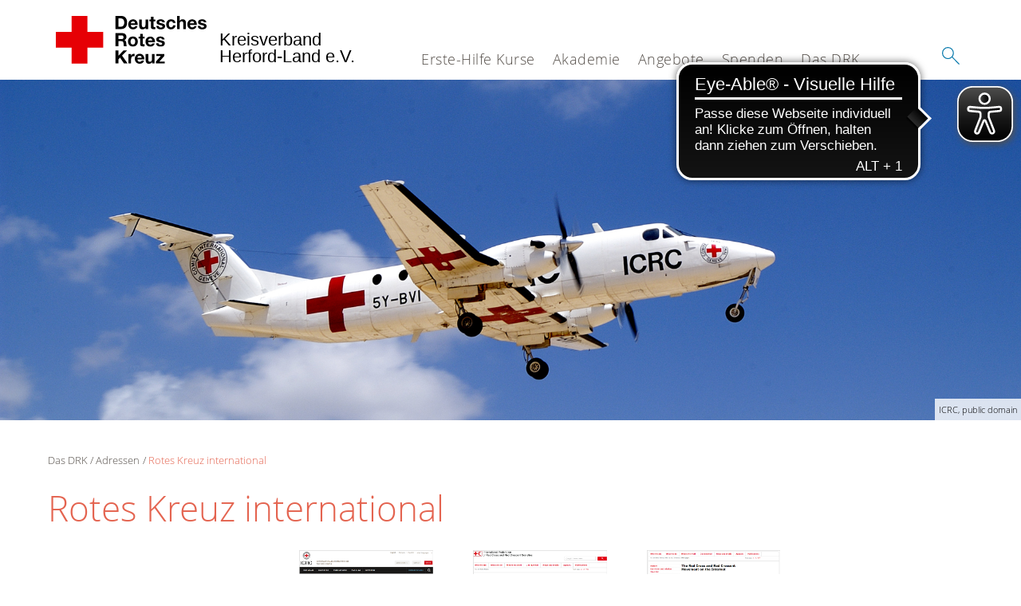

--- FILE ---
content_type: text/html; charset=utf-8
request_url: https://drk-herford-land.de/das-drk/adressen/rotes-kreuz-international.html
body_size: 8924
content:
<!DOCTYPE html>
<html dir="ltr" lang="de-DE">
<head>

<meta charset="utf-8">
<!-- 
	This website is powered by TYPO3 - inspiring people to share!
	TYPO3 is a free open source Content Management Framework initially created by Kasper Skaarhoj and licensed under GNU/GPL.
	TYPO3 is copyright 1998-2026 of Kasper Skaarhoj. Extensions are copyright of their respective owners.
	Information and contribution at https://typo3.org/
-->




<meta name="generator" content="TYPO3 CMS" />
<meta property="og:image" content="/typo3conf/ext/drk_template2016/Resources/Public/Backend/DRK_Logo.svg" />
<meta name="twitter:card" content="summary" />
<meta name="twitter:image" content="/typo3conf/ext/drk_template2016/Resources/Public/Backend/DRK_Logo.svg" />


<link rel="stylesheet" type="text/css" href="/typo3conf/ext/drk_template2016/Resources/Public/Css/main.css?1587477685" media="all">
<link rel="stylesheet" type="text/css" href="/typo3temp/assets/css/0848905aae.css?1587629828" media="all">
<link rel="stylesheet" type="text/css" href="/typo3conf/ext/drk_clothescontainersearch/Resources/Public/Css/styles.css?1587477683" media="all">
<link rel="stylesheet" type="text/css" href="/typo3conf/ext/drk_coursesearch/Resources/Public/Css/styles.css?1587477684" media="all">
<link rel="stylesheet" type="text/css" href="/typo3conf/ext/drk_addresses/Resources/Public/Css/styles.css?1587477687" media="all">
<link rel="stylesheet" type="text/css" href="/typo3conf/ext/drk_template2016/Resources/Public/Css/print.css?1587477685" media="print">
<!--[if lte IE 9]><link rel="stylesheet" type="text/css" href="/typo3conf/ext/drk_template2016/Resources/Public/Css/legacy-ie8.css?1587477685" media="all"><![endif]-->
<!--[if IE 9]><link rel="stylesheet" type="text/css" href="/typo3conf/ext/drk_template2016/Resources/Public/Css/legacy-ie9.css?1587477685" media="all"><![endif]-->
<link rel="stylesheet" type="text/css" href="/typo3conf/ext/drk_template2016/Resources/Public/Vendor/lightgallery/dist/css/lightgallery.min.css?1587477685" media="all">
<style type="text/css" media="all">
/*<![CDATA[*/
<!-- 
.tx-drk-applicationform {
    padding: 25px;
    background: #EBF4FD;
}

.tx-drk-applicationform section .inputfile {
    width: 0.1px;
    height: 0.1px;
    opacity: 0;
    overflow: hidden;
    position: absolute;
    z-index: -1;
}

.tx-drk-applicationform form section .inputfile + label span {
    width: 56%;
    /* min-height: 2em; */
    display: inline-block;
    text-overflow: ellipsis;
    white-space: nowrap;
    overflow: hidden;
    vertical-align: top;
    position: relative;
    padding: 0.2em;
}

.tx-drk-applicationform form section .inputfile + label {
    background-color: rgba(255, 255, 255, 1.00);
    padding: 0;
    margin-bottom: 10px;
    position: relative;
    display: inline-block;
    height: 30px;
    width: 100%;
}

.tx-drk-applicationform form section .inputfile + label strong {
    height: 100%;
    color: rgba(255, 255, 255, 1.00);
    background-color: #0075a9;
    border-color: #0075a9;
    font-weight: normal;
    display: inline-block;
    top: 0;
    right: 0px;
    position: absolute;
    padding: 0px 15px;
    line-height: 32px;
    cursor: pointer;
}

.tx-drk-applicationform form section .inputfile + label strong:hover {
    background: #002e43;
    border-color: #002e43;
}

.tx-drk-applicationform .uk-alert {
    color: #e46450;
    margin-bottom: 1rem;
}
-->
/*]]>*/
</style>



<script src="/typo3temp/assets/compressed/merged-475fc28bbb1e00a3c7920fd8a931857e-115833b5f150e55e178cbcba540cfb21.js?1587501372" type="text/javascript"></script>


<script async src="https://cdn.eye-able.com/configs/www.drk-herford-land.de.js"></script><script async src="https://cdn.eye-able.com/public/js/eyeAble.js"></script><meta name="viewport" content="width=device-width, initial-scale=1.0, maximum-scale=2.0">        <meta name="msapplication-square70x70logo" content="/typo3conf/ext/drk_template2016/Resources/Public/Images/png/windows-tile-70x70.png">
        <meta name="msapplication-square150x150logo" content="Resources/Public/Images/png/windows-tile-150x150.png">
        <meta name="msapplication-square310x310logo" content="/typo3conf/ext/drk_template2016/Resources/Public/Images/png/windows-tile-310x310.png">
        <meta name="msapplication-TileImage" content="/typo3conf/ext/drk_template2016/Resources/Public/Images/png/windows-tile-144x144.png">
        <meta name="msapplication-TileColor" content="#e60005">
        <link rel="apple-touch-icon-precomposed" sizes="152x152" href="/typo3conf/ext/drk_template2016/Resources/Public/Images/png/apple-touch-icon-152x152-precomposed.png">
        <link rel="apple-touch-icon-precomposed" sizes="120x120" href="/typo3conf/ext/drk_template2016/Resources/Public/Images/png/apple-touch-icon-120x120-precomposed.png">
        <link rel="apple-touch-icon-precomposed" sizes="76x76" href="/typo3conf/ext/drk_template2016/Resources/Public/Images/png/apple-touch-icon-76x76-precomposed.png">
        <link rel="apple-touch-icon-precomposed" sizes="60x60" href="/typo3conf/ext/drk_template2016/Resources/Public/Images/png/apple-touch-icon-60x60-precomposed.png">
        <link rel="apple-touch-icon-precomposed" sizes="144x144" href="/typo3conf/ext/drk_template2016/Resources/Public/Images/png/apple-touch-icon-144x144-precomposed.png">
        <link rel="apple-touch-icon-precomposed" sizes="114x114" href="/typo3conf/ext/drk_template2016/Resources/Public/Images/png/apple-touch-icon-114x114-precomposed.png">
        <link rel="apple-touch-icon-precomposed" sizes="72x72" href="/typo3conf/ext/drk_template2016/Resources/Public/Images/png/apple-touch-icon-72x72-precomposed.png">
        <link rel="apple-touch-icon" sizes="57x57" href="/typo3conf/ext/drk_template2016/Resources/Public/Images/png/apple-touch-icon.png">
        <link rel="shortcut icon" href="/typo3conf/ext/drk_template2016/Resources/Public/Images/png/favicon.ico">
        <link rel="icon" type="image/png" sizes="64x64" href="/typo3conf/ext/drk_template2016/Resources/Public/Images/png/favicon.png">
<link rel="canonical" href="/das-drk/adressen/rotes-kreuz-international.html"/>

<!-- This site is optimized with the Yoast SEO for TYPO3 plugin - https://yoast.com/typo3-extensions-seo/ -->
<script type="application/ld+json">[{"@context":"https://www.schema.org","@type":"BreadcrumbList","itemListElement":[{"@type":"ListItem","position":1,"item":{"@id":"/index.html","name":"Startseite"}},{"@type":"ListItem","position":2,"item":{"@id":"/start.html","name":"Start"}},{"@type":"ListItem","position":3,"item":{"@id":"/das-drk.html","name":"Das DRK"}},{"@type":"ListItem","position":4,"item":{"@id":"/das-drk/spalte-5.html","name":"Spalte 5"}},{"@type":"ListItem","position":5,"item":{"@id":"/das-drk/adressen.html","name":"Adressen"}},{"@type":"ListItem","position":6,"item":{"@id":"/das-drk/adressen/rotes-kreuz-international.html","name":"Rotes Kreuz international"}}]}]</script>
</head>
<body>


<div class="c-page c-page--twocolumns">
    
    <header class="c-page-head js-sticky">
        <nav data-topbar role="navigation">

            <div class="o-section__wrapper">
                <label for="showSearch" class="searchbutton" onclick="window.setTimeout(function() {jQuery('#headSearchField').focus();}, 300);">
                    <svg role="img" class="c-search-form__btn-img o-icon-button__icon" aria-label="Suche starten">
                        <title class="h-sr-only">
                            Suche starten
                        </title>
                        <use xmlns:xlink="http://www.w3.org/1999/xlink" xlink:href="/typo3conf/ext/drk_template2016/Resources/Public/Images/svg/spritemap.svg#sprite-search"></use>
                    </svg>
                </label>
                <input type="checkbox" id="showSearch">
                <div class="searchform">
                    <form action="/suche.html?tx__%5Bcontroller%5D=Standard&amp;cHash=7b7c3fb21a95d0d502311d92d5a4237b" method="post">
<div>
<input type="hidden" name="__referrer[@extension]" value="" />
<input type="hidden" name="__referrer[@controller]" value="Standard" />
<input type="hidden" name="__referrer[@action]" value="index" />
<input type="hidden" name="__referrer[arguments]" value="YTowOnt93aa73cd9d015b1d146a42da936b21cf81151248f" />
<input type="hidden" name="__referrer[@request]" value="a:3:{s:10:&quot;@extension&quot;;N;s:11:&quot;@controller&quot;;s:8:&quot;Standard&quot;;s:7:&quot;@action&quot;;s:5:&quot;index&quot;;}db1d0ba743665cc4a7796b37fe933d932f98c2b9" />
<input type="hidden" name="__trustedProperties" value="a:1:{s:15:&quot;tx_kesearch_pi1&quot;;a:1:{s:5:&quot;sword&quot;;i:1;}}dd1a9ebe72907bb3eee6965639c016721af47bfb" />
</div>

                        <input placeholder="Suchtext" class="o-form__field o-form__field o-form__field--text" id="headSearchField" type="text" name="tx_kesearch_pi1[sword]" />
                    </form>
                </div>
                <div class="c-page-body__column--main">
                    <div class="ac-container"><input type="checkbox" id="showMenu"><ul class="dropdown dropdown-linear dropdown-columnar" id="nav"><li class="dir"><label for="menu-page-271" class="main"><label for="menu-page-271" class="nav-more">+</label>Erste-Hilfe Kurse</label><input type="checkbox" id="menu-page-271"><ul class="column ac-small"><li><ul><li class="sub"><label class="navigationSection" for="menu-page-2063" class="nav-title"><label for="menu-page-2063" class="nav-more">+</label>Erste-Hilfe</label><input type="checkbox" id="menu-page-2063"><ul class="ac-small"><li><a href="/erste-hilfe-kurse/erste-hilfe/erste-hilfe-grundlehrgang-alle-fuehrerscheinklassen.html">Erste Hilfe Grundlehrgang (alle Führerscheinklassen)</a></li><li><a href="/erste-hilfe-kurse/erste-hilfe/erste-hilfe-am-kind.html">Erste Hilfe am Kind</a></li><li><a href="/erste-hilfe-kurse/erste-hilfe/erste-hilfe-sport.html">Erste Hilfe Sport</a></li></ul></li></ul></li><li><ul><li class="sub"><label class="navigationSection" for="menu-page-2062" class="nav-title"><label for="menu-page-2062" class="nav-more">+</label>Erste-Hilfe im Betrieb</label><input type="checkbox" id="menu-page-2062"><ul class="ac-small"><li><a href="/erste-hilfe-kurse/erste-hilfe-im-betrieb/erste-hilfe-fuer-betriebe-bg.html">Erste Hilfe für Betriebe (BG)</a></li><li><a href="/erste-hilfe-kurse/erste-hilfe-im-betrieb/erste-hilfe-fortbildung-bg.html">Erste Hilfe Fortbildung (BG)</a></li><li><a href="/erste-hilfe-kurse/erste-hilfe-im-betrieb/erste-hilfe-bildungs-und-betreuungseinrichtungen-bg.html">Erste Hilfe Bildungs- und Betreuungseinrichtungen (BG)</a></li></ul></li></ul></li><li><ul><li class="sub"><label class="navigationSection" for="menu-page-2066" class="nav-title"><label for="menu-page-2066" class="nav-more">+</label>Erste-Hilfe Module</label><input type="checkbox" id="menu-page-2066"><ul class="ac-small"><li><a href="/erste-hilfe-kurse/erste-hilfe-module/erste-hilfe-am-hund.html">Erste-Hilfe am Hund</a></li><li><a href="/erste-hilfe-kurse/erste-hilfe-module/kurs-aed-fruehdefibrillation.html">Kurs AED- Frühdefibrillation</a></li><li><a href="/erste-hilfe-kurse/erste-hilfe-module/fit-in-erste-hilfe.html">Fit in Erste Hilfe</a></li></ul></li></ul></li></ul></li><li class="dir"><label for="menu-page-2261" class="main"><label for="menu-page-2261" class="nav-more">+</label>Akademie</label><input type="checkbox" id="menu-page-2261"><ul class="column ac-small"><li><ul><li class="sub"><label class="navigationSection" for="menu-page-2266" class="nav-title"><label for="menu-page-2266" class="nav-more">+</label>Ausbildung Ehrenamt</label><input type="checkbox" id="menu-page-2266"><ul class="ac-small"><li><a href="/akademie/ausbildung-ehrenamt/ausbildung-ehrenamt-im-katastrophenschutz-1.html">Ausbildung Ehrenamt im Katastrophenschutz</a></li></ul></li></ul></li><li><ul><li class="sub"><label class="navigationSection" for="menu-page-2064" class="nav-title"><label for="menu-page-2064" class="nav-more">+</label>Kurse zur Pflege</label><input type="checkbox" id="menu-page-2064"><ul class="ac-small"><li><a href="/akademie/kurse-zur-pflege/pflegekurs.html">Pflegekurs</a></li></ul></li></ul></li><li><ul><li class="sub"><label class="navigationSection" for="menu-page-2065" class="nav-title"><label for="menu-page-2065" class="nav-more">+</label>Gesundheitskurse</label><input type="checkbox" id="menu-page-2065"><ul class="ac-small"><li><a href="/akademie/gesundheitskurse/demenzsportgruppe.html">Demenzsportgruppe</a></li><li><a href="/akademie/gesundheitskurse/fit-aktiv-im-alter.html">Fit & Aktiv im Alter</a></li></ul></li></ul></li><li><ul><li class="sub"><label class="navigationSection" for="menu-page-2393" class="nav-title"><label for="menu-page-2393" class="nav-more">+</label>Schlaganfall-Hilfe</label><input type="checkbox" id="menu-page-2393"><ul class="ac-small"><li><a href="https://www.schlaganfall-selbsthilfegruppe-herford.de/" target="_blank">LINK-Schlaganfall Selbhilfegruppe Herford</a></li></ul></li></ul></li></ul></li><li class="dir"><label for="menu-page-5" class="main"><label for="menu-page-5" class="nav-more">+</label>Angebote</label><input type="checkbox" id="menu-page-5"><ul class="column ac-small"><li><ul><li class="sub"><label class="navigationSection" for="menu-page-2067" class="nav-title"><label for="menu-page-2067" class="nav-more">+</label>Alltagshilfen</label><input type="checkbox" id="menu-page-2067"><ul class="ac-small"><li><a href="/angebote/alltagshilfen/hausnotruf.html">Hausnotruf</a></li><li><a href="/angebote/alltagshilfen/fahrdienst.html">Fahrdienst</a></li></ul></li><li class="sub"><label class="navigationSection" for="menu-page-162" class="nav-title"><label for="menu-page-162" class="nav-more">+</label>Existenzsichernde Hilfe</label><input type="checkbox" id="menu-page-162"><ul class="ac-small"><li><a href="/angebote/existenzsichernde-hilfe/kleiderlaeden.html">Kleiderläden</a></li><li><a href="/angebote/existenzsichernde-hilfe/kleidercontainer.html">Kleidercontainer</a></li><li><a href="/angebote/existenzsichernde-hilfe/schuldner-insolvenzberatung.html">Schuldner- & Insolvenzberatung</a></li><li><a href="/angebote/existenzsichernde-hilfe/hilfen-fuer-jedermann.html">Hilfen für Jedermann</a></li></ul></li></ul></li><li><ul><li class="sub"><label class="navigationSection" for="menu-page-142" class="nav-title"><label for="menu-page-142" class="nav-more">+</label>Kinder, Jugend und Familie</label><input type="checkbox" id="menu-page-142"><ul class="ac-small"><li><a href="/angebote/kinder-jugend-und-familie/kindertageseinrichtung.html">Kindertageseinrichtung</a></li><li><a href="/angebote/kinder-jugend-und-familie/jugendrotkreuz.html">Jugendrotkreuz</a></li><li><a href="/angebote/kinder-jugend-und-familie/ferienspiele.html">Ferienspiele</a></li></ul></li></ul></li><li><ul><li class="sub"><label class="navigationSection" for="menu-page-2227" class="nav-title"><label for="menu-page-2227" class="nav-more">+</label>Materialverleih</label><input type="checkbox" id="menu-page-2227"><ul class="ac-small"><li><a href="/angebote/materialverleih/spuelmobil-geschirr.html">spülmobil-geschirr</a></li></ul></li><li class="sub"><label class="navigationSection" for="menu-page-2249" class="nav-title"><label for="menu-page-2249" class="nav-more">+</label>Blutspende</label><input type="checkbox" id="menu-page-2249"><ul class="ac-small"><li><a href="https://www.blutspendedienst-west.de/" target="_blank">Blutspendedienst West</a></li></ul></li></ul></li><li><ul><li class="sub"><label class="navigationSection" for="menu-page-1075" class="nav-title"><label for="menu-page-1075" class="nav-more">+</label>Engagement</label><input type="checkbox" id="menu-page-1075"><ul class="ac-small"><li><a href="/angebote/engagement/ortsvereine.html">Ortsvereine</a></li><li><a href="/katretter.html">KatRetter im Kreis Herford</a></li><li><a href="/spenden.html">Spenden</a></li><li><a href="/angebote/engagement/freiwilliges-soziales-jahr.html">Freiwilliges Soziales Jahr</a></li></ul></li><li class="sub"><label class="navigationSection" for="menu-page-241" class="nav-title"><label for="menu-page-241" class="nav-more">+</label>Bevölkerungsschutz und Rettung</label><input type="checkbox" id="menu-page-241"><ul class="ac-small"><li><a href="/angebote/engagement/ortsvereine.html">Ortsvereine</a></li><li><a href="/angebote/bevoelkerungsschutz-und-rettung/sanitaetsdienst.html">Sanitätsdienst</a></li></ul></li></ul></li><li></li></ul></li><li class="dir"><label for="menu-page-6" class="main"><label for="menu-page-6" class="nav-more">+</label>Spenden</label><input type="checkbox" id="menu-page-6"><ul class="column ac-small"><li><ul><li class="sub"><label class="navigationSection" for="menu-page-2198" class="nav-title"><label for="menu-page-2198" class="nav-more">+</label>Spenden, Mitglied, Helfer</label><input type="checkbox" id="menu-page-2198"><ul class="ac-small"><li><a href="/jetzt-spenden.html">Online-Spende</a></li></ul></li></ul></li><li><ul><li class="sub"><label class="navigationSection" for="menu-page-2105" class="nav-title"><label for="menu-page-2105" class="nav-more">+</label>Mitglied oder Helfer werden</label><input type="checkbox" id="menu-page-2105"><ul class="ac-small"><li><a href="/spenden/mitglied-oder-helfer-werden/mitglied-werden.html">Mitglied werden</a></li><li><a href="/spenden/mitglied-oder-helfer-werden/aktiven-anmeldung.html">Aktiven Anmeldung</a></li></ul></li></ul></li><li><ul><li class="sub"><label class="navigationSection" for="menu-page-2209" class="nav-title"><label for="menu-page-2209" class="nav-more">+</label>Kleidercontainer</label><input type="checkbox" id="menu-page-2209"><ul class="ac-small"><li><a href="/angebote/existenzsichernde-hilfe/kleidercontainer.html">Kleidercontainersuche</a></li></ul></li></ul></li><li></li></ul></li><li class="dir"><label for="menu-page-8" class="main"><label for="menu-page-8" class="nav-more">+</label>Das DRK</label><input type="checkbox" id="menu-page-8"><ul class="column ac-small"><li><ul><li class="sub"><label class="navigationSection" for="menu-page-407" class="nav-title"><label for="menu-page-407" class="nav-more">+</label>Wer wir sind</label><input type="checkbox" id="menu-page-407"><ul class="ac-small"><li><a href="/start/das-drk/wer-wir-sind/transparenz.html">Transparenz</a></li><li><a href="/das-drk/wer-wir-sind/ansprechpartner.html">Ansprechpartner</a></li><li><a href="/start/das-drk/wer-wir-sind/der-vorstand.html">der Vorstand</a></li><li><a href="/das-drk/wer-wir-sind/satzung.html">Satzung</a></li><li><a href="/das-drk/wer-wir-sind/verbandsstruktur.html">Verbandsstruktur</a></li><li><a href="https://drk.de/das-drk/adressen/landesverbaende/detail/1400/?no_cache=1&amp;tx_drkadressen_organisationplugin%5Baction%5D=detail&amp;tx_drkadressen_organisationplugin%5Bcontroller%5D=Organisation&amp;cHash=1886df70028751026fccb869550a4065" target="_blank">Landesverband</a></li></ul></li></ul></li><li><ul><li class="sub"><label class="navigationSection" for="menu-page-2124" class="nav-title"><label for="menu-page-2124" class="nav-more">+</label>Selbstverständnis</label><input type="checkbox" id="menu-page-2124"><ul class="ac-small"><li><a href="/das-drk/selbstverstaendnis/grundsaetze.html">Grundsätze</a></li><li><a href="/das-drk/selbstverstaendnis/leitbild.html">Leitbild</a></li><li><a href="/das-drk/selbstverstaendnis/auftrag.html">Auftrag</a></li><li><a href="/das-drk/selbstverstaendnis/geschichte.html">Geschichte</a></li></ul></li><li class="sub"><label class="navigationSection" for="menu-page-2154" class="nav-title"><label for="menu-page-2154" class="nav-more">+</label>Intern</label><input type="checkbox" id="menu-page-2154"><ul class="ac-small"><li><a href="https://time4.msoft.de/Account/Login" target="_blank">Zeiterfassung_Time4</a></li><li><a href="/das-drk/intern/info.html">Info</a></li><li><a href="http://www.hiorg-server.de/index.php?ov=bdea" target="_blank">HiOrg - Login</a></li></ul></li></ul></li><li><ul><li class="sub"><label class="navigationSection" for="menu-page-2089" class="nav-title"><label for="menu-page-2089" class="nav-more">+</label>Stellenbörse</label><input type="checkbox" id="menu-page-2089"><ul class="ac-small"><li><a href="/das-drk/stellenboerse/stellenboerse.html">Stellenbörse</a></li></ul></li><li class="sub"><label class="navigationSection" for="menu-page-2125" class="nav-title"><label for="menu-page-2125" class="nav-more">+</label>Presse & Aktuelles</label><input type="checkbox" id="menu-page-2125"><ul class="ac-small"><li><a href="/das-drk/presse/facebook.html">Facebook</a></li><li><a href="/das-drk/presse/twitter.html">Twitter</a></li><li><a href="/das-drk/presse/meldung.html">Meldung</a></li></ul></li></ul></li><li><ul><li class="sub"><label class="navigationSection" for="menu-page-2099" class="nav-title"><label for="menu-page-2099" class="nav-more">+</label>Kontakt</label><input type="checkbox" id="menu-page-2099"><ul class="ac-small"><li><a href="/das-drk/kontakt/kontaktformular.html">Kontaktformular</a></li><li><a href="/das-drk/adressen.html">Adressfinder</a></li><li><a href="/angebote/angebotsfinder.html">Angebotsfinder</a></li><li><a href="/erste-hilfe-kurse/kursfinder.html">Kursfinder</a></li><li><a href="/footer-menue-deutsch/service/impressum.html">Impressum</a></li></ul></li></ul></li><li><ul><li class="sub"><label class="navigationSection" for="menu-page-403" class="nav-title"><label for="menu-page-403" class="nav-more">+</label>Adressen</label><input type="checkbox" id="menu-page-403"><ul class="ac-small"><li><a href="/das-drk/adressen/landesverbaende.html">Landesverbände</a></li><li><a href="/das-drk/adressen/kreisverbaende.html">Kreisverbände</a></li><li><a href="/das-drk/adressen/schwesternschaften.html">Schwesternschaften</a></li><li><a href="/das-drk/adressen/rotes-kreuz-international.html">Rotes Kreuz international</a></li><li><a href="/das-drk/adressen/generalsekretariat.html">Generalsekretariat</a></li></ul></li></ul></li></ul></li></ul></div>
                </div>
                <aside class="c-page-body__column c-page-body__column--aside">
                    <label for="showMenu" id="showMenuLabel">
                        <span class="c-menu-main-toggle__icon-wrap js-toggle c-menu-main-toggle--open is-active">
                            <svg role="img" class="c-menu-main-toggle__icon" aria-labelledby="sprite-menu">
                                <title class="h-sr-only" id="sprite-menu">
                                    Menü
                                </title>
                                <use xmlns:xlink="http://www.w3.org/1999/xlink" xlink:href="/typo3conf/ext/drk_template2016/Resources/Public/Images/svg/spritemap.svg#sprite-menu"></use>
                            </svg>
                        </span>
                    </label>
                    
<span class="c-page-head__title">
    
            <a href="/index.html" title="Deutsches Rotes Kreuz" class="c-page-head__home-link">
                <svg role="img" class="c-page-head__logo"
                     aria-labelledby="sprite-logo-drk">
                    <title class="h-sr-only" id="sprite-logo-drk">
                        Deutsches Rotes Kreuz
                    </title>
                    <use
                            xlink:href="/typo3conf/ext/drk_template2016/Resources/Public/Images/svg/spritemap.svg#sprite-logo-drk"></use>
                </svg>
                
        <span class="brand">
            <span class="line1">
                &nbsp;
            </span>
            <span class="line2">
                Kreisverband&nbsp;
            </span>
            <span class="line3">
                Herford-Land e.V.&nbsp;
            </span>
        </span>

            </a>
        
</span>



                </aside>
            </div>

             
        </nav>
    </header>


    <main class="c-page-body" role="main">
        
            
<section class="o-section">
    <div class="c-stage-teaser o-stage">
        <figure class="o-stage__img-wrap">
            
                    <img class="o-stage__image" alt="rk_international2.png" intrinsicsize="1920 x 640" width="1920" data-interchange="[/fileadmin/_processed_/c/9/csm_rk_international2_ec66731486.png, (small)],[/fileadmin/_processed_/c/9/csm_rk_international2_a6e45c4b5a.png, (medium)],[/fileadmin/Bilder_und_Videos/Das_DRK/Adressen/rk_international2.png, (default)]" title="" loading="lazy" />
                    

    
        <span class="o-media__copyright">
            ICRC, public domain
        </span>
    



                
        </figure>
        
    </div>
</section>


        
        <article class="c-article   o-section">
            <div class="language-easy-language"><a href="/das-drk/adressen/rotes-kreuz-international.html" class="language language-active"><img src="/typo3temp/assets/menu/csm_leichte-sprache-deutsch-klein_2d9e9d528f_56e7e23039.gif" width="176" height="64"  alt="Rotes Kreuz international" /></a><a href="/leichte-sprache/das-drk/adressen/rotes-kreuz-international.html" class="language language-hidden"><img src="/typo3temp/assets/menu/csm_leichte-sprache-klein_979accea8f_0295f16037.gif" width="176" height="64"  alt="Rotes Kreuz international" /></a></div>

            <div class="o-section__wrapper">
                
    <div class="c-menu-breadcrumb o-gridblock">
        <div class="c-menu-breadcrumb__wrapper">
            <h4 class="h-hide">
                Sie befinden sich hier:
            </h4>
            <ol class="c-menu-breadcrumb__list"><li class="c-menu-breadcrumb__item">Das DRK</li><li class="c-menu-breadcrumb__item"><a href="/das-drk/adressen.html" title="Adressen" class="c-menu-breadcrumb__link">Adressen</a></li><li class="c-menu-breadcrumb__item"><a href="/das-drk/adressen/rotes-kreuz-international.html" class="c-menu-breadcrumb__link is-active">Rotes Kreuz international</a></li></ol>
        </div>
    </div>

                
                         <header class="c-article__header o-section__header">
                                  

<div class="o-cms-content" id="c15801">
    
        

    
            <h1 class="o-cms-content__headline">
                Rotes Kreuz international 
            </h1>
        



    
</div>


                          </header>
                          <div class="c-page-body__column c-page-body__column--main">
                              
    
    
        

<div class="o-cms-content" id="c15802">
    <div class="o-cms-content__body">
        
                <ul class="o-gridblock o-gridblock--3columns">
            
        
            <li>
                <div class="c-teaser   o-media o-media--stacked">
                    
                            
    <div class="o-media__imageholder">
        <a href="/das-drk/adressen/rotes-kreuz-international/ikrk.html" title="IKRK">
            
    

                <img class="o-media__img o-media__img--fill" src="/fileadmin/_processed_/a/4/csm_icrc2_32137829cf.png" width="659" height="440" alt="" />
                

    




        

        </a>
    </div>

                        

                    <div class="c-teaser__content   o-media__body">
                        <h3 class="c-teaser__title">
                            <a href="/das-drk/adressen/rotes-kreuz-international/ikrk.html" title="IKRK" class="o-cms-content__header-link">
                                
                                        IKRK
                                    
                            </a>
                        </h3>

                        <p>
                            
                                Internationales Komitee des Roten Kreuzes (IKRK) 
                            
                            <br/>
                            <a href="/das-drk/adressen/rotes-kreuz-international/ikrk.html" title="IKRK" class="c-teaser__link">
                                Weiterlesen
                            </a>
                        </p>
                    </div>
                </div>
            </li>
        
            <li>
                <div class="c-teaser   o-media o-media--stacked">
                    
                            
    <div class="o-media__imageholder">
        <a href="/das-drk/adressen/rotes-kreuz-international/ifrc.html" title="IFRC">
            
    

                <img class="o-media__img o-media__img--fill" src="/fileadmin/_processed_/7/1/csm_ifrc2_442c1cf3ec.png" width="659" height="440" alt="" />
                

    




        

        </a>
    </div>

                        

                    <div class="c-teaser__content   o-media__body">
                        <h3 class="c-teaser__title">
                            <a href="/das-drk/adressen/rotes-kreuz-international/ifrc.html" title="IFRC" class="o-cms-content__header-link">
                                
                                        IFRC
                                    
                            </a>
                        </h3>

                        <p>
                            
                                Internationale Föderation (IFRC) 
                            
                            <br/>
                            <a href="/das-drk/adressen/rotes-kreuz-international/ifrc.html" title="IFRC" class="c-teaser__link">
                                Weiterlesen
                            </a>
                        </p>
                    </div>
                </div>
            </li>
        
            <li>
                <div class="c-teaser   o-media o-media--stacked">
                    
                            
    <div class="o-media__imageholder">
        <a href="/das-drk/adressen/rotes-kreuz-international/nat-gesellschaften.html" title="Nat. Gesellschaften">
            
    

                <img class="o-media__img o-media__img--fill" src="/fileadmin/_processed_/6/4/csm_Nat_Gesellschaften_e829c48394.png" width="659" height="440" alt="" />
                

    




        

        </a>
    </div>

                        

                    <div class="c-teaser__content   o-media__body">
                        <h3 class="c-teaser__title">
                            <a href="/das-drk/adressen/rotes-kreuz-international/nat-gesellschaften.html" title="Nat. Gesellschaften" class="o-cms-content__header-link">
                                
                                        Nat. Gesellschaften
                                    
                            </a>
                        </h3>

                        <p>
                            
                                Verzeichnis Nationaler Gesellschaften
                            
                            <br/>
                            <a href="/das-drk/adressen/rotes-kreuz-international/nat-gesellschaften.html" title="Nat. Gesellschaften" class="c-teaser__link">
                                Weiterlesen
                            </a>
                        </p>
                    </div>
                </div>
            </li>
        
        </ul>
    </div>
</div>








    
    
    

<hr class="c-divider"/>

<div class="o-cms-content" id="c18047">
    
        

    
            
        



    

    <div class="o-cms-content__body">
        
        
        
        
            <div class="o-media o-media--stacked">
        

            
            
                


        
    









            
            

            
            <div class="o-media__body">
                <p><b>Hinweis</b>: Diese Links führen auf die Seite eines anderen Anbieters und Sie verlassen unsere Webseite.</p>
            </div>

            
        </div>
    </div>
</div>


                              



                          </div>

                          <aside class="c-page-body__column c-page-body__column--aside">
                              

    
        <div class="c-menu-share">
            <h4 class="c-menu-share__headline">Beitrag teilen</h4>
            <ul class="c-menu-share__list">
                <li class="c-menu-share__item">
                    <a href="https://twitter.com/share?text=Rotes%20Kreuz%20international%20%23drk%20%23redcross&url=https%3A%2F%2Fdrk-herford-land.de%2Fdas-drk%2Fadressen%2Frotes-kreuz-international.html"
                       class="c-menu-share__link"
                       title="Bei Twitter teilen"
                       target="_blank">
                        <svg role="img" class="c-menu-share__icon   o-icon-button__icon"
                             aria-label="Bei Twitter teilen">
                            <title class="h-sr-only">
                                Bei Twitter teilen
                            </title>
                            <use xmlns:xlink="http://www.w3.org/1999/xlink"
                                 xlink:href="/typo3conf/ext/drk_template2016/Resources/Public/Images/svg/spritemap.svg#sprite-twitter">
                            </use>
                        </svg>
                    </a>
                </li>
                <li class="c-menu-share__item">
                    <a href="https://www.facebook.com/sharer/sharer.php?u=https%3A%2F%2Fdrk-herford-land.de%2Fdas-drk%2Fadressen%2Frotes-kreuz-international.html"
                       class="c-menu-share__link"
                       title="Bei Facebook teilen"
                       target="_blank">
                        <svg role="img" class="c-menu-share__icon   o-icon-button__icon"
                             aria-label="Bei Facebook teilen">
                            <title class="h-sr-only">
                                Bei Facebook teilen
                            </title>
                            <use xmlns:xlink="http://www.w3.org/1999/xlink"
                                 xlink:href="/typo3conf/ext/drk_template2016/Resources/Public/Images/svg/spritemap.svg#sprite-facebook">
                            </use>
                        </svg>
                    </a>
                </li>
            </ul>
        </div>
    



                              
                          </aside>
                    
            </div>
        </article>
    </main>
    
    <footer class="c-page-foot o-section">
        <div class="o-section__wrapper">
            <nav class="c-menu-footer" role="navigation">

                
                <div class="c-page-foot__column"><ul class="c-menu-footer__list c-menu-footer__list--l1"><li class="c-menu-footer__item c-menu-footer__item--l1">Spenden</li><li class="c-menu-footer__item c-menu-footer__item--l2"><a href="/spenden/spenden-mitglied-helfer-1.html" title="Jetzt spenden" class="c-menu-footer__link">Jetzt spenden</a></li></ul></div><div class="c-page-foot__column"><ul class="c-menu-footer__list c-menu-footer__list--l1"><li class="c-menu-footer__item c-menu-footer__item--l1">Mitwirken</li><li class="c-menu-footer__item c-menu-footer__item--l2"><a href="/spenden/mitglied-oder-helfer-werden/mitglied-werden.html" title="Mitglied werden" class="c-menu-footer__link">Mitglied werden</a></li><li class="c-menu-footer__item c-menu-footer__item--l2"><a href="/spenden/mitglied-oder-helfer-werden/aktiven-anmeldung.html" title="Aktiven Anmeldung" class="c-menu-footer__link">Aktiven Anmeldung</a></li><li class="c-menu-footer__item c-menu-footer__item--l2"><a href="/das-drk/stellenboerse/stellenboerse.html" title="Stellenbörse" class="c-menu-footer__link">Stellenbörse</a></li></ul></div><div class="c-page-foot__column"><ul class="c-menu-footer__list c-menu-footer__list--l1"><li class="c-menu-footer__item c-menu-footer__item--l1">Informieren</li><li class="c-menu-footer__item c-menu-footer__item--l2"><a href="/angebote.html" title="Angebote" class="c-menu-footer__link">Angebote</a></li><li class="c-menu-footer__item c-menu-footer__item--l2"><a href="/footer-menue-deutsch/informieren/leistungen-von-a-z.html" title="Leistungen von A-Z" class="c-menu-footer__link">Leistungen von A-Z</a></li></ul></div><div class="c-page-foot__column"><ul class="c-menu-footer__list c-menu-footer__list--l1"><li class="c-menu-footer__item c-menu-footer__item--l1">Service</li><li class="c-menu-footer__item c-menu-footer__item--l2"><a href="/das-drk/adressen.html" title="Adressen" class="c-menu-footer__link">Adressen</a></li><li class="c-menu-footer__item c-menu-footer__item--l2"><a href="/das-drk/kontakt/kontaktformular.html" title="Kontakt" class="c-menu-footer__link">Kontakt</a></li><li class="c-menu-footer__item c-menu-footer__item--l2"><a href="/start/das-drk/wer-wir-sind/transparenz.html" title="Transparenz" class="c-menu-footer__link">Transparenz</a></li><li class="c-menu-footer__item c-menu-footer__item--l2"><a href="/footer-menue-deutsch/service/sitemap.html" title="Sitemap" class="c-menu-footer__link">Sitemap</a></li><li class="c-menu-footer__item c-menu-footer__item--l2"><a href="/footer-menue-deutsch/service/datenschutz.html" title="Datenschutz" class="c-menu-footer__link">Datenschutz</a></li><li class="c-menu-footer__item c-menu-footer__item--l2"><a href="/footer-menue-deutsch/service/datenschutzerklaerung-fuer-social-media.html" title="Datenschutzerklärung für Social Media" class="c-menu-footer__link">Datenschutzerklärung für Social Media</a></li><li class="c-menu-footer__item c-menu-footer__item--l2"><a href="/footer-menue-deutsch/service/impressum.html" title="Impressum" class="c-menu-footer__link">Impressum</a></li><li class="c-menu-footer__item c-menu-footer__item--l2"><a href="https://drk-herford-land.de/news-rss.xml" target="_blank" title="RSS-Feed" class="c-menu-footer__link">RSS-Feed</a></li><li class="c-menu-footer__item c-menu-footer__item--l2"><a href="http://www.drk-intern.de" target="_blank" title="DRK intern" class="c-menu-footer__link">DRK intern</a></li><li class="c-menu-footer__item c-menu-footer__item--l2"><a href="/start/login.html" title="Login" class="c-menu-footer__link">Login</a></li></ul></div>
                <div class="c-page-foot__column c-page-foot__column--large">
                    <div class="c-menu-social">
                        <p class="c-menu-social__headline">
                            
                                    Social Media-Kanäle des DRK
                                
                        </p>
                        <ul class="c-menu-social__list">
                            
                            <li class="c-menu-social__item">
                                <a href="https://twitter.com/roteskreuz_de"
                                   class="c-menu-social__link"
                                   target="_blank"
                                   rel="noopener noreferrer"
                                   title="zum Facebook-Profil">
                                    <svg role="img"
                                         class="c-menu-social__icon o-icon-button__icon"
                                         aria-label="zum Facebook-Profil">
                                        <title class="h-sr-only">
                                            zum Twitter-Profil
                                        </title>
                                        <use
                                            xlink:href="/typo3conf/ext/drk_template2016/Resources/Public/Images/svg/spritemap.svg#sprite-twitter"></use>
                                    </svg>
                                </a>
                            </li>
                            
                            
                            <li class="c-menu-social__item">
                                <a href="https://de-de.facebook.com/roteskreuz/"
                                   class="c-menu-social__link"
                                   target="_blank"
                                   rel="noopener noreferrer"
                                   title="zum Facebook-Profil">
                                    <svg role="img"
                                         class="c-menu-social__icon o-icon-button__icon"
                                         aria-label="zum Facebook-Profil">
                                        <title class="h-sr-only">
                                            zum Facebook-Profil
                                        </title>
                                        <use
                                            xlink:href="/typo3conf/ext/drk_template2016/Resources/Public/Images/svg/spritemap.svg#sprite-facebook"></use>
                                    </svg>
                                </a>
                            </li>
                            
                            
                            <li class="c-menu-social__item">
                                <a href="https://www.instagram.com/drkbundesverband"
                                   class="c-menu-social__link"
                                   target="_blank"
                                   rel="noopener noreferrer"
                                   title="zum Instagram-Profil des DRK">
                                    <svg role="img"
                                         class="c-menu-social__icon o-icon-button__icon"
                                         aria-label="zum Instagram-Profil des DRK">
                                        <title class="h-sr-only">
                                            zum Instagram-Profil des DRK
                                        </title>

                                        <use
                                            xlink:href="/typo3conf/ext/drk_template2016/Resources/Public/Images/svg/spritemap.svg#sprite-instagram"></use>
                                    </svg>
                                </a>
                            </li>
                            
                            
                            <li class="c-menu-social__item">
                                <a href="https://www.youtube.com/DRKonline"
                                   class="c-menu-social__link"
                                   target="_blank"
                                   rel="noopener noreferrer"
                                   title="zum Youtube-Profil des DRK">
                                    <svg role="img"
                                         class="c-menu-social__icon o-icon-button__icon"
                                         aria-label="zum Youtube-Profil des DRK">
                                        <title class="h-sr-only">
                                            zum Youtube-Profil des DRK
                                        </title>

                                        <use
                                            xlink:href="/typo3conf/ext/drk_template2016/Resources/Public/Images/svg/spritemap.svg#sprite-youtube"></use>
                                    </svg>
                                </a>
                            </li>
                            
                            
                            <li class="c-menu-social__item">
                                <a href="https://blog.drk.de/"
                                   class="c-menu-social__link"
                                   target="_blank"
                                   rel="noopener noreferrer"
                                   title="zum Blog des DRK">
                                    <svg role="img"
                                         class="c-menu-social__icon o-icon-button__icon"
                                         aria-label="zum Blog des DRK">
                                        <title class="h-sr-only">
                                            zum Blog des DRK
                                        </title>

                                        <use
                                            xlink:href="/typo3conf/ext/drk_template2016/Resources/Public/Images/svg/spritemap.svg#sprite-wordpress"></use>
                                    </svg>
                                </a>
                            </li>
                            
                        </ul>
                    </div>
                </div>
            </nav>
        </div>
    </footer>

</div>

    <a href="#" class="c-toplink">
        zum Anfang
    </a>
<script src="/typo3conf/ext/drk_jobboard/Resources/Public/JavaScript/jquery-2.1.4.min.js?1587477683" type="text/javascript"></script>
<script src="/typo3conf/ext/drk_jobboard/Resources/Public/JavaScript/jquery.validate.min.js?1587477683" type="text/javascript"></script>
<script src="/typo3conf/ext/drk_jobboard/Resources/Public/JavaScript/jquery.custom-file-input.js?1587477683" type="text/javascript"></script>
<script src="/typo3conf/ext/drk_jobboard/Resources/Public/JavaScript/jquery.jobboard.js?1587477683" type="text/javascript"></script>
<script src="/typo3temp/assets/compressed/merged-044a5c920de8730cc462bfcda9e45fb9-7c12092717c3dfa6e14fdfaff112911e.js?1767695249" type="text/javascript"></script>
<script src="/typo3conf/ext/drk_courseregistration/Resources/Public/JavaScript/tx_drkcourseregistrationform.js?1587477682" type="text/javascript"></script>
<script src="/typo3conf/ext/drk_memberform/Resources/Public/JavaScripts/tx_drkmemberform.js?1587477683" type="text/javascript"></script>

<script src="//f1-eu.readspeaker.com/script/35/ReadSpeaker.js?pids=embhl"></script>
</body>
</html>
<!-- Cached page generated 07-01-26 11:43. Expires 14-01-26 11:43 -->

--- FILE ---
content_type: application/javascript; charset=utf-8
request_url: https://drk-herford-land.de/typo3conf/ext/drk_courseregistration/Resources/Public/JavaScript/tx_drkcourseregistrationform.js?1587477682
body_size: 1210
content:
/**
 *
 * DRK Courseregistration Javascript
 *
 */

/**
 * useKontonr
 */
function useKontonr(isCompany) {
  $('#klassische_kontonr' + isCompany).show();
  $('#sepa_kontonr_1' + isCompany).hide();
}

/**
 * useSEPA
 */
function useSEPA(isCompany) {
  $('#klassische_kontonr' + isCompany).hide();
  $('#sepa_kontonr' + isCompany).show();
}

function toggleFirmaCourseRegistration() {

  // just switch only in mutliform, not needed for singleform
  if ($("#courseregistrationform").hasClass('multiform')) {
    if ($("input#company").is(':checked')) {
      $('.tx-drk-courseregistrationform-person').hide();
      $('.tx-drk-courseregistrationform-companybg').hide();
      $('.tx-drk-courseregistrationform-company').show();
      $('.tx-drk-courseregistrationform-person input, .tx-drk-courseregistrationform-person select, .tx-drk-courseregistrationform-person textarea').prop("disabled", true);
      $('.tx-drk-courseregistrationform-companybg input, .tx-drk-courseregistrationform-companybg select').prop("disabled", true);
      $('.tx-drk-courseregistrationform-company input, .tx-drk-courseregistrationform-company select, .tx-drk-courseregistrationform-company textarea').prop("disabled", false);
      $('#paypal-payment').hide();
      $('.tx-drk-courseregistrationform-submit').show();
    } else if ($("input#companybg").is(':checked')) {
      $('.tx-drk-courseregistrationform-person').hide();
      $('.tx-drk-courseregistrationform-company').hide();
      $('.tx-drk-courseregistrationform-companybg').show();
      $('.tx-drk-courseregistrationform-person input, .tx-drk-courseregistrationform-person select, .tx-drk-courseregistrationform-person textarea').prop("disabled", true);
      $('.tx-drk-courseregistrationform-companybg input, .tx-drk-courseregistrationform-companybg select').prop("disabled", false);
      $('.tx-drk-courseregistrationform-company input, .tx-drk-courseregistrationform-company select, .tx-drk-courseregistrationform-company textarea').prop("disabled", false);
      $('#paypal-payment').hide();
      $('.tx-drk-courseregistrationform-submit').show();

    } else {
      $('.tx-drk-courseregistrationform-company').hide();
      $('.tx-drk-courseregistrationform-companybg').hide();
      $('.tx-drk-courseregistrationform-person').show();
      $('.tx-drk-courseregistrationform-person input, .tx-drk-courseregistrationform-person select, .tx-drk-courseregistrationform-person textarea').prop("disabled", false);
      $('.tx-drk-courseregistrationform-companybg input, .tx-drk-courseregistrationform-companybg select').prop("disabled", true);
      $('.tx-drk-courseregistrationform-company input, .tx-drk-courseregistrationform-company select, .tx-drk-courseregistrationform-company textarea').prop("disabled", true);


      if ($("#paypal-payment").length) {
        $('#paypal-payment').show();

        if ($("#paypal_only").val() == 1) {
          $('.tx-drk-courseregistrationform-submit').hide();
        }

      }

    }
  }
}

function toggleTextFieldLabel(field) {
  if (field) {
    if (field.value) $(field).addClass('has-value');
    else $(field).removeClass('has-value');
  }
}

/**
 * Main
 */

$(document).ready(function ($) {
  'use strict';

  var form = $('#courseregistrationform');
  var termsCheck = $('#terms_check');
  var btnSubmit = form.find('input[id="sendform"]');

  // don't deaktivate submitbutton at fbw (children/single) form - there is an js validation
  if (termsCheck.length && !termsCheck.is(':checked') && $('input[name*=course_form_typ]').val() != 'children' && $('input[name*=course_form_typ]').val() == 'single') {
    btnSubmit.prop('disabled', true);
  }

  termsCheck.click(function () {
    if (termsCheck.is(':checked') || $('input[name*=course_form_typ]').val() == 'children' || $('input[name*=course_form_typ]').val() == 'single') {
      btnSubmit.prop('disabled', false);
    } else {
      btnSubmit.prop('disabled', true);
    }
  });

  var dates = $('#courseregistrationform input.date');
  if (dates.length > 0) {
    setTimeout(
      function () {
        dates
          .mask('99.99.9999', {
            completed: function () {
              var e = $(this);
              var d = e.val().split('.');
              var p = Date.parse(d[1] + "/" + d[0] + "/" + d[2]);
              var min = Date.parse("01/01/1800");
              var max = Date.now();
              if (!(min <= p && p <= max)) {
                console.log("invalid date");
                e.addClass('error');
              } else {
                console.log("valid date");
                e.removeClass('error');
              }
            }
          })
          .focusin(function () {
            $(this).removeClass('error');
          })
          .focusout(function () {
            $(this).attr('placeholder', "");
            if (this.value === '__.__.____') {
              $(this).val('').removeClass('has-value');
            }
          });
      }, 100);
  }

  var formtextFields = form.find('input.o-form__field--text');
  formtextFields.change(function () {
    toggleTextFieldLabel(this);
  });

  $.each(formtextFields, function (i, field) {
    toggleTextFieldLabel(field);
  });

  form.attr('novalidate', 'novalidate');
  $('.error').removeClass('error');

  toggleFirmaCourseRegistration();

});
